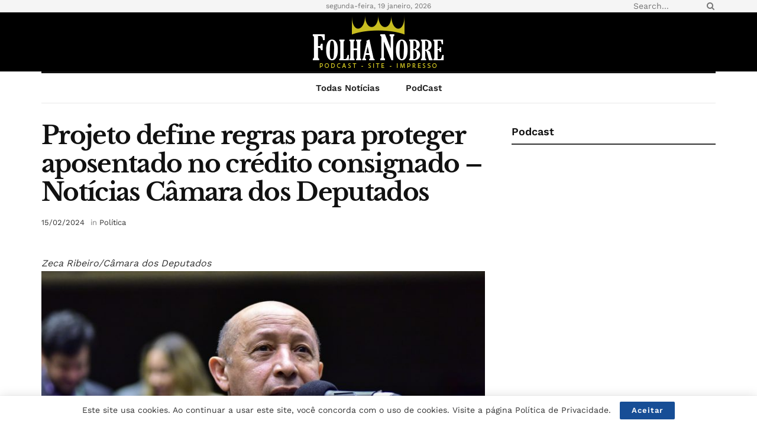

--- FILE ---
content_type: text/html; charset=utf-8
request_url: https://www.google.com/recaptcha/api2/aframe
body_size: 268
content:
<!DOCTYPE HTML><html><head><meta http-equiv="content-type" content="text/html; charset=UTF-8"></head><body><script nonce="-KadAtRI5kzkiHVaKSgtXw">/** Anti-fraud and anti-abuse applications only. See google.com/recaptcha */ try{var clients={'sodar':'https://pagead2.googlesyndication.com/pagead/sodar?'};window.addEventListener("message",function(a){try{if(a.source===window.parent){var b=JSON.parse(a.data);var c=clients[b['id']];if(c){var d=document.createElement('img');d.src=c+b['params']+'&rc='+(localStorage.getItem("rc::a")?sessionStorage.getItem("rc::b"):"");window.document.body.appendChild(d);sessionStorage.setItem("rc::e",parseInt(sessionStorage.getItem("rc::e")||0)+1);localStorage.setItem("rc::h",'1768832150759');}}}catch(b){}});window.parent.postMessage("_grecaptcha_ready", "*");}catch(b){}</script></body></html>

--- FILE ---
content_type: application/javascript; charset=utf-8
request_url: https://fundingchoicesmessages.google.com/f/AGSKWxUSn_hr9jBGwXdNWYFMc9eYdof0Mv9kaV9eEBqioQKclCleskI_sx7SnhyeoFRT3rGoZhWfCG5Q_jJcHgFTdSe2MNznrCiRAFRuWorr_3XuQswii9KeUNBir0KNmL7dVsh2EQLXTYGHmKi3Y83E0iV5Z3faX2o1b4DjRs7XSA0nInL6h1R8ir0ndWY=/_/ads-net./footer_ad_/bannerad6./ads/click_/livejasmine05.
body_size: -1292
content:
window['657d1682-0bb6-43cc-9277-b461c793e11b'] = true;

--- FILE ---
content_type: application/javascript; charset=utf-8
request_url: https://fundingchoicesmessages.google.com/f/AGSKWxXRtXgPdxMOyIvQp20fE5jzkfwzvzSEE_RGSKpmV4NrMqESa8XLBlP6BICBNUGQieyJResGTuQeCWks3OPiuc7THxK1lt8CIKbrmvSy__hF4R4OMI1e6VtzUXqzzUf5YPHRBwKH?fccs=W251bGwsbnVsbCxudWxsLG51bGwsbnVsbCxudWxsLFsxNzY4ODMyMTQ4LDU2MzAwMDAwMF0sbnVsbCxudWxsLG51bGwsW251bGwsWzddXSwiaHR0cHM6Ly9mb2xoYW5vYnJlLmNvbS5ici8yMDI0LzAyLzE1L3Byb2pldG8tZGVmaW5lLXJlZ3Jhcy1wYXJhLXByb3RlZ2VyLWFwb3NlbnRhZG8tbm8tY3JlZGl0by1jb25zaWduYWRvLW5vdGljaWFzLWNhbWFyYS1kb3MtZGVwdXRhZG9zLzQwMjI3NS8iLG51bGwsW1s4LCJNOWxrelVhWkRzZyJdLFs5LCJlbi1VUyJdLFsxOSwiMiJdLFsxNywiWzBdIl0sWzI0LCIiXSxbMjksImZhbHNlIl1dXQ
body_size: -229
content:
if (typeof __googlefc.fcKernelManager.run === 'function') {"use strict";this.default_ContributorServingResponseClientJs=this.default_ContributorServingResponseClientJs||{};(function(_){var window=this;
try{
var OH=function(a){this.A=_.t(a)};_.u(OH,_.J);var PH=_.Zc(OH);var QH=function(a,b,c){this.B=a;this.params=b;this.j=c;this.l=_.F(this.params,4);this.o=new _.bh(this.B.document,_.O(this.params,3),new _.Og(_.Ok(this.j)))};QH.prototype.run=function(){if(_.P(this.params,10)){var a=this.o;var b=_.ch(a);b=_.Jd(b,4);_.gh(a,b)}a=_.Pk(this.j)?_.Xd(_.Pk(this.j)):new _.Zd;_.$d(a,9);_.F(a,4)!==1&&_.H(a,4,this.l===2||this.l===3?1:2);_.Dg(this.params,5)&&(b=_.O(this.params,5),_.fg(a,6,b));return a};var RH=function(){};RH.prototype.run=function(a,b){var c,d;return _.v(function(e){c=PH(b);d=(new QH(a,c,_.A(c,_.Nk,2))).run();return e.return({ia:_.L(d)})})};_.Rk(8,new RH);
}catch(e){_._DumpException(e)}
}).call(this,this.default_ContributorServingResponseClientJs);
// Google Inc.

//# sourceURL=/_/mss/boq-content-ads-contributor/_/js/k=boq-content-ads-contributor.ContributorServingResponseClientJs.en_US.M9lkzUaZDsg.es5.O/d=1/exm=kernel_loader,loader_js_executable/ed=1/rs=AJlcJMzanTQvnnVdXXtZinnKRQ21NfsPog/m=web_iab_tcf_v2_signal_executable
__googlefc.fcKernelManager.run('\x5b\x5b\x5b8,\x22\x5bnull,\x5b\x5bnull,null,null,\\\x22https:\/\/fundingchoicesmessages.google.com\/f\/AGSKWxVMP9YuCXe1Y-pgj071MxzSH2-aCAhSsmY4zRfLCdqtEK3Y-kiSgGhioby_BDa96NStE1w7s-aCNnCvsWW7tO-ssxFRNWl4mV6CPX4kdm0SL-1oHtOCBnthbtwhJENlb6t2JRqY\\\x22\x5d,null,null,\x5bnull,null,null,\\\x22https:\/\/fundingchoicesmessages.google.com\/el\/AGSKWxVW9rno4TT-t5rHfhGrjNPE5JCV4HQ-fMDJO88tRKHjad7dsNasCACWcDx0wATW1BJ7ApVzL0NbTnHKhi5uTrJiZ2Pvzkqx5sCQ5Kfl3GN5vR-9qAvW_FFCBeMORfX-65uraTN-\\\x22\x5d,null,\x5bnull,\x5b7\x5d\x5d\x5d,\\\x22folhanobre.com.br\\\x22,1,\\\x22en\\\x22,null,null,null,null,1\x5d\x22\x5d\x5d,\x5bnull,null,null,\x22https:\/\/fundingchoicesmessages.google.com\/f\/AGSKWxXBzYt7X1XY3XdVGYIPNdyt3nVpglYpMBtd7hrfNGc-5mGKsHoIz3rz_idr8_Yy1Vk0nZOgnNlZ7w62rgdGv4KL0qErsBSEiijubbbbxNekoo7qGiJObSmKTTdJairkxM-aXDbb\x22\x5d\x5d');}